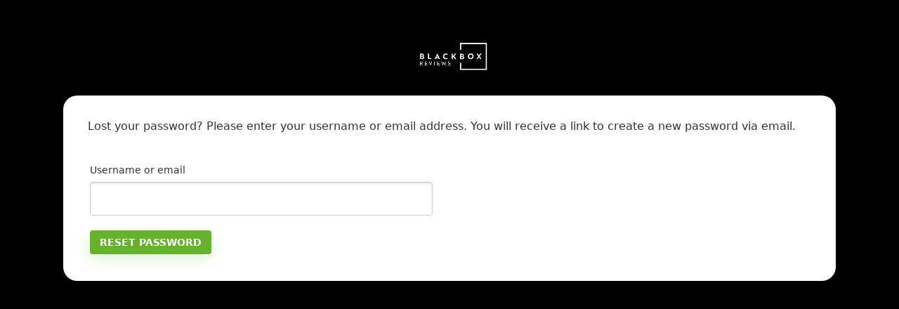

--- FILE ---
content_type: text/html; charset=UTF-8
request_url: https://www.blackboxreviews.co.nz/my-account/lost-password/
body_size: 16608
content:
<!DOCTYPE html>
<html lang="en-US" prefix="og: https://ogp.me/ns#">
<head>
<meta charset="UTF-8" />
<meta name="viewport" content="width=device-width" />
<!-- Google Tag Manager -->
<script type="87e3ec32c49c3c65bb964994-text/javascript">(function(w,d,s,l,i){w[l]=w[l]||[];w[l].push({'gtm.start':
new Date().getTime(),event:'gtm.js'});var f=d.getElementsByTagName(s)[0],
j=d.createElement(s),dl=l!='dataLayer'?'&l='+l:'';j.async=true;j.src=
'https://www.googletagmanager.com/gtm.js?id='+i+dl;f.parentNode.insertBefore(j,f);
})(window,document,'script','dataLayer','GTM-5MSPV7Q');</script>
<!-- End Google Tag Manager -->
    
<!-- Search Engine Optimization by Rank Math - https://s.rankmath.com/home -->
<title>My account - Black Box Product Reviews</title>
<meta name="robots" content="noindex, follow"/>
<meta property="og:locale" content="en_US" />
<meta property="og:type" content="article" />
<meta property="og:title" content="My account - Black Box Product Reviews" />
<meta property="og:url" content="https://www.blackboxreviews.co.nz/my-account/" />
<meta property="og:site_name" content="Black Box Product Reviews" />
<meta property="og:image" content="https://www.blackboxreviews.co.nz/wp-content/uploads/2021/02/Womans-World-Black-Box-2020-In-Home-Marketing-Campaign.jpg" />
<meta property="og:image:secure_url" content="https://www.blackboxreviews.co.nz/wp-content/uploads/2021/02/Womans-World-Black-Box-2020-In-Home-Marketing-Campaign.jpg" />
<meta property="og:image:width" content="840" />
<meta property="og:image:height" content="400" />
<meta property="og:image:alt" content="Womans World Black Box 2020 In-Home Marketing Campaign" />
<meta property="og:image:type" content="image/jpeg" />
<meta property="article:published_time" content="2019-11-04T22:54:03+13:00" />
<meta name="twitter:card" content="summary_large_image" />
<meta name="twitter:title" content="My account - Black Box Product Reviews" />
<meta name="twitter:image" content="https://www.blackboxreviews.co.nz/wp-content/uploads/2021/02/Womans-World-Black-Box-2020-In-Home-Marketing-Campaign.jpg" />
<!-- /Rank Math WordPress SEO plugin -->

<link href='https://fonts.gstatic.com' crossorigin rel='preconnect' />
<style type="text/css">
img.wp-smiley,
img.emoji {
	display: inline !important;
	border: none !important;
	box-shadow: none !important;
	height: 1em !important;
	width: 1em !important;
	margin: 0 0.07em !important;
	vertical-align: -0.1em !important;
	background: none !important;
	padding: 0 !important;
}
</style>
	<link rel='stylesheet' id='wc-css-css'  href='https://www.blackboxreviews.co.nz/wp-content/plugins/woocommerce-export-products-and-reviews/style.css?ver=5.9.3' type='text/css' media='all' />
<link rel='stylesheet' id='wp-block-library-css'  href='https://www.blackboxreviews.co.nz/wp-includes/css/dist/block-library/style.min.css?ver=5.9.3' type='text/css' media='all' />
<link rel='stylesheet' id='bp-login-form-block-css'  href='https://www.blackboxreviews.co.nz/wp-content/plugins/buddypress/bp-core/css/blocks/login-form.min.css?ver=10.0.0' type='text/css' media='all' />
<link rel='stylesheet' id='bp-member-block-css'  href='https://www.blackboxreviews.co.nz/wp-content/plugins/buddypress/bp-members/css/blocks/member.min.css?ver=10.0.0' type='text/css' media='all' />
<link rel='stylesheet' id='bp-members-block-css'  href='https://www.blackboxreviews.co.nz/wp-content/plugins/buddypress/bp-members/css/blocks/members.min.css?ver=10.0.0' type='text/css' media='all' />
<link rel='stylesheet' id='bp-dynamic-members-block-css'  href='https://www.blackboxreviews.co.nz/wp-content/plugins/buddypress/bp-members/css/blocks/dynamic-members.min.css?ver=10.0.0' type='text/css' media='all' />
<link rel='stylesheet' id='bp-latest-activities-block-css'  href='https://www.blackboxreviews.co.nz/wp-content/plugins/buddypress/bp-activity/css/blocks/latest-activities.min.css?ver=10.0.0' type='text/css' media='all' />
<link rel='stylesheet' id='bp-group-block-css'  href='https://www.blackboxreviews.co.nz/wp-content/plugins/buddypress/bp-groups/css/blocks/group.min.css?ver=10.0.0' type='text/css' media='all' />
<link rel='stylesheet' id='bp-groups-block-css'  href='https://www.blackboxreviews.co.nz/wp-content/plugins/buddypress/bp-groups/css/blocks/groups.min.css?ver=10.0.0' type='text/css' media='all' />
<link rel='stylesheet' id='bp-dynamic-groups-block-css'  href='https://www.blackboxreviews.co.nz/wp-content/plugins/buddypress/bp-groups/css/blocks/dynamic-groups.min.css?ver=10.0.0' type='text/css' media='all' />
<link rel='stylesheet' id='wc-block-vendors-style-css'  href='https://www.blackboxreviews.co.nz/wp-content/plugins/woocommerce/packages/woocommerce-blocks/build/vendors-style.css?ver=3.1.0' type='text/css' media='all' />
<link rel='stylesheet' id='wc-block-style-css'  href='https://www.blackboxreviews.co.nz/wp-content/plugins/woocommerce/packages/woocommerce-blocks/build/style.css?ver=3.1.0' type='text/css' media='all' />
<style id='global-styles-inline-css' type='text/css'>
body{--wp--preset--color--black: #000000;--wp--preset--color--cyan-bluish-gray: #abb8c3;--wp--preset--color--white: #ffffff;--wp--preset--color--pale-pink: #f78da7;--wp--preset--color--vivid-red: #cf2e2e;--wp--preset--color--luminous-vivid-orange: #ff6900;--wp--preset--color--luminous-vivid-amber: #fcb900;--wp--preset--color--light-green-cyan: #7bdcb5;--wp--preset--color--vivid-green-cyan: #00d084;--wp--preset--color--pale-cyan-blue: #8ed1fc;--wp--preset--color--vivid-cyan-blue: #0693e3;--wp--preset--color--vivid-purple: #9b51e0;--wp--preset--gradient--vivid-cyan-blue-to-vivid-purple: linear-gradient(135deg,rgba(6,147,227,1) 0%,rgb(155,81,224) 100%);--wp--preset--gradient--light-green-cyan-to-vivid-green-cyan: linear-gradient(135deg,rgb(122,220,180) 0%,rgb(0,208,130) 100%);--wp--preset--gradient--luminous-vivid-amber-to-luminous-vivid-orange: linear-gradient(135deg,rgba(252,185,0,1) 0%,rgba(255,105,0,1) 100%);--wp--preset--gradient--luminous-vivid-orange-to-vivid-red: linear-gradient(135deg,rgba(255,105,0,1) 0%,rgb(207,46,46) 100%);--wp--preset--gradient--very-light-gray-to-cyan-bluish-gray: linear-gradient(135deg,rgb(238,238,238) 0%,rgb(169,184,195) 100%);--wp--preset--gradient--cool-to-warm-spectrum: linear-gradient(135deg,rgb(74,234,220) 0%,rgb(151,120,209) 20%,rgb(207,42,186) 40%,rgb(238,44,130) 60%,rgb(251,105,98) 80%,rgb(254,248,76) 100%);--wp--preset--gradient--blush-light-purple: linear-gradient(135deg,rgb(255,206,236) 0%,rgb(152,150,240) 100%);--wp--preset--gradient--blush-bordeaux: linear-gradient(135deg,rgb(254,205,165) 0%,rgb(254,45,45) 50%,rgb(107,0,62) 100%);--wp--preset--gradient--luminous-dusk: linear-gradient(135deg,rgb(255,203,112) 0%,rgb(199,81,192) 50%,rgb(65,88,208) 100%);--wp--preset--gradient--pale-ocean: linear-gradient(135deg,rgb(255,245,203) 0%,rgb(182,227,212) 50%,rgb(51,167,181) 100%);--wp--preset--gradient--electric-grass: linear-gradient(135deg,rgb(202,248,128) 0%,rgb(113,206,126) 100%);--wp--preset--gradient--midnight: linear-gradient(135deg,rgb(2,3,129) 0%,rgb(40,116,252) 100%);--wp--preset--duotone--dark-grayscale: url('#wp-duotone-dark-grayscale');--wp--preset--duotone--grayscale: url('#wp-duotone-grayscale');--wp--preset--duotone--purple-yellow: url('#wp-duotone-purple-yellow');--wp--preset--duotone--blue-red: url('#wp-duotone-blue-red');--wp--preset--duotone--midnight: url('#wp-duotone-midnight');--wp--preset--duotone--magenta-yellow: url('#wp-duotone-magenta-yellow');--wp--preset--duotone--purple-green: url('#wp-duotone-purple-green');--wp--preset--duotone--blue-orange: url('#wp-duotone-blue-orange');--wp--preset--font-size--small: 13px;--wp--preset--font-size--medium: 20px;--wp--preset--font-size--large: 36px;--wp--preset--font-size--x-large: 42px;}.has-black-color{color: var(--wp--preset--color--black) !important;}.has-cyan-bluish-gray-color{color: var(--wp--preset--color--cyan-bluish-gray) !important;}.has-white-color{color: var(--wp--preset--color--white) !important;}.has-pale-pink-color{color: var(--wp--preset--color--pale-pink) !important;}.has-vivid-red-color{color: var(--wp--preset--color--vivid-red) !important;}.has-luminous-vivid-orange-color{color: var(--wp--preset--color--luminous-vivid-orange) !important;}.has-luminous-vivid-amber-color{color: var(--wp--preset--color--luminous-vivid-amber) !important;}.has-light-green-cyan-color{color: var(--wp--preset--color--light-green-cyan) !important;}.has-vivid-green-cyan-color{color: var(--wp--preset--color--vivid-green-cyan) !important;}.has-pale-cyan-blue-color{color: var(--wp--preset--color--pale-cyan-blue) !important;}.has-vivid-cyan-blue-color{color: var(--wp--preset--color--vivid-cyan-blue) !important;}.has-vivid-purple-color{color: var(--wp--preset--color--vivid-purple) !important;}.has-black-background-color{background-color: var(--wp--preset--color--black) !important;}.has-cyan-bluish-gray-background-color{background-color: var(--wp--preset--color--cyan-bluish-gray) !important;}.has-white-background-color{background-color: var(--wp--preset--color--white) !important;}.has-pale-pink-background-color{background-color: var(--wp--preset--color--pale-pink) !important;}.has-vivid-red-background-color{background-color: var(--wp--preset--color--vivid-red) !important;}.has-luminous-vivid-orange-background-color{background-color: var(--wp--preset--color--luminous-vivid-orange) !important;}.has-luminous-vivid-amber-background-color{background-color: var(--wp--preset--color--luminous-vivid-amber) !important;}.has-light-green-cyan-background-color{background-color: var(--wp--preset--color--light-green-cyan) !important;}.has-vivid-green-cyan-background-color{background-color: var(--wp--preset--color--vivid-green-cyan) !important;}.has-pale-cyan-blue-background-color{background-color: var(--wp--preset--color--pale-cyan-blue) !important;}.has-vivid-cyan-blue-background-color{background-color: var(--wp--preset--color--vivid-cyan-blue) !important;}.has-vivid-purple-background-color{background-color: var(--wp--preset--color--vivid-purple) !important;}.has-black-border-color{border-color: var(--wp--preset--color--black) !important;}.has-cyan-bluish-gray-border-color{border-color: var(--wp--preset--color--cyan-bluish-gray) !important;}.has-white-border-color{border-color: var(--wp--preset--color--white) !important;}.has-pale-pink-border-color{border-color: var(--wp--preset--color--pale-pink) !important;}.has-vivid-red-border-color{border-color: var(--wp--preset--color--vivid-red) !important;}.has-luminous-vivid-orange-border-color{border-color: var(--wp--preset--color--luminous-vivid-orange) !important;}.has-luminous-vivid-amber-border-color{border-color: var(--wp--preset--color--luminous-vivid-amber) !important;}.has-light-green-cyan-border-color{border-color: var(--wp--preset--color--light-green-cyan) !important;}.has-vivid-green-cyan-border-color{border-color: var(--wp--preset--color--vivid-green-cyan) !important;}.has-pale-cyan-blue-border-color{border-color: var(--wp--preset--color--pale-cyan-blue) !important;}.has-vivid-cyan-blue-border-color{border-color: var(--wp--preset--color--vivid-cyan-blue) !important;}.has-vivid-purple-border-color{border-color: var(--wp--preset--color--vivid-purple) !important;}.has-vivid-cyan-blue-to-vivid-purple-gradient-background{background: var(--wp--preset--gradient--vivid-cyan-blue-to-vivid-purple) !important;}.has-light-green-cyan-to-vivid-green-cyan-gradient-background{background: var(--wp--preset--gradient--light-green-cyan-to-vivid-green-cyan) !important;}.has-luminous-vivid-amber-to-luminous-vivid-orange-gradient-background{background: var(--wp--preset--gradient--luminous-vivid-amber-to-luminous-vivid-orange) !important;}.has-luminous-vivid-orange-to-vivid-red-gradient-background{background: var(--wp--preset--gradient--luminous-vivid-orange-to-vivid-red) !important;}.has-very-light-gray-to-cyan-bluish-gray-gradient-background{background: var(--wp--preset--gradient--very-light-gray-to-cyan-bluish-gray) !important;}.has-cool-to-warm-spectrum-gradient-background{background: var(--wp--preset--gradient--cool-to-warm-spectrum) !important;}.has-blush-light-purple-gradient-background{background: var(--wp--preset--gradient--blush-light-purple) !important;}.has-blush-bordeaux-gradient-background{background: var(--wp--preset--gradient--blush-bordeaux) !important;}.has-luminous-dusk-gradient-background{background: var(--wp--preset--gradient--luminous-dusk) !important;}.has-pale-ocean-gradient-background{background: var(--wp--preset--gradient--pale-ocean) !important;}.has-electric-grass-gradient-background{background: var(--wp--preset--gradient--electric-grass) !important;}.has-midnight-gradient-background{background: var(--wp--preset--gradient--midnight) !important;}.has-small-font-size{font-size: var(--wp--preset--font-size--small) !important;}.has-medium-font-size{font-size: var(--wp--preset--font-size--medium) !important;}.has-large-font-size{font-size: var(--wp--preset--font-size--large) !important;}.has-x-large-font-size{font-size: var(--wp--preset--font-size--x-large) !important;}
</style>
<link rel='stylesheet' id='age-gate-css'  href='https://www.blackboxreviews.co.nz/wp-content/plugins/age-gate/public/css/age-gate-public.css?ver=2.20.0' type='text/css' media='all' />
<style id='age-gate-user-options-inline-css' type='text/css'>
:root{--age-gate-blur: 5px;}.age-gate-error { display: none; }
</style>
<link rel='stylesheet' id='bp-parent-css-css'  href='https://www.blackboxreviews.co.nz/wp-content/themes/rehub-theme/buddypress/css/buddypress.css?ver=10.0.0' type='text/css' media='screen' />
<link rel='stylesheet' id='bulk-product-reviews-css'  href='https://www.blackboxreviews.co.nz/wp-content/plugins/bulk-product-reviews/public/css/bulk-product-reviews-public.css?ver=1.0.0' type='text/css' media='all' />
<link rel='stylesheet' id='cn-custom.css-css'  href='https://www.blackboxreviews.co.nz/wp-content/plugins/bulk-product-reviews/public/../cn_package/css/cn-custom.css?ver=1.0.0' type='text/css' media='all' />
<link rel='stylesheet' id='cn-grid.css-css'  href='https://www.blackboxreviews.co.nz/wp-content/plugins/bulk-product-reviews/public/../cn_package/css/cn-grid.css?ver=1.0.0' type='text/css' media='all' />
<link rel='stylesheet' id='sweet-alert.css-css'  href='https://www.blackboxreviews.co.nz/wp-content/plugins/bulk-product-reviews/public/../cn_package/node_modules/sweetalert/sweetalert/lib/sweet-alert.css?ver=1.0.0' type='text/css' media='all' />
<link rel='stylesheet' id='cn-product-review-css'  href='https://www.blackboxreviews.co.nz/wp-content/plugins/cn-product-review-2/public/css/cn-product-review-public.css?ver=1.0.0' type='text/css' media='all' />
<link rel='stylesheet' id='select2-css'  href='https://www.blackboxreviews.co.nz/wp-content/plugins/woocommerce/assets/css/select2.css?ver=4.4.4' type='text/css' media='all' />
<style id='woocommerce-inline-inline-css' type='text/css'>
.woocommerce form .form-row .required { visibility: visible; }
</style>
<link rel='stylesheet' id='parent-style-css'  href='https://www.blackboxreviews.co.nz/wp-content/themes/rehub-theme/style.css?ver=5.9.3' type='text/css' media='all' />
<link rel='stylesheet' id='dco-comment-attachment-css'  href='https://www.blackboxreviews.co.nz/wp-content/plugins/dco-comment-attachment/assets/dco-comment-attachment.css?ver=2.1.1' type='text/css' media='all' />
<link rel='stylesheet' id='eggrehub-css'  href='https://www.blackboxreviews.co.nz/wp-content/themes/rehub-theme/css/eggrehub.css?ver=15.8' type='text/css' media='all' />
<link rel='stylesheet' id='rhstyle-css'  href='https://www.blackboxreviews.co.nz/wp-content/themes/rehub-blankchild/style.css?ver=15.8' type='text/css' media='all' />
<link rel='stylesheet' id='rehubicons-css'  href='https://www.blackboxreviews.co.nz/wp-content/themes/rehub-theme/iconstyle.css?ver=15.8' type='text/css' media='all' />
<link rel='stylesheet' id='rhajaxsearch-css'  href='https://www.blackboxreviews.co.nz/wp-content/themes/rehub-theme/css/ajaxsearch.css?ver=15.8' type='text/css' media='all' />
<link rel='stylesheet' id='rehub-woocommerce-css'  href='https://www.blackboxreviews.co.nz/wp-content/themes/rehub-theme/css/woocommerce.css?ver=15.8' type='text/css' media='all' />
<script type="87e3ec32c49c3c65bb964994-text/javascript" src='https://www.blackboxreviews.co.nz/wp-includes/js/jquery/jquery.min.js?ver=3.6.0' id='jquery-core-js'></script>
<script type="87e3ec32c49c3c65bb964994-text/javascript" src='https://www.blackboxreviews.co.nz/wp-includes/js/jquery/jquery-migrate.min.js?ver=3.3.2' id='jquery-migrate-js'></script>
<script type="87e3ec32c49c3c65bb964994-text/javascript" id='jquery-js-after'>
        jQuery( function ( $ ) {
            if ( ! ( window.Waypoint ) ) {
                // if Waypoint is not available, then we MUST remove our class from all elements because otherwise BGs will never show
                $('.lazyelementorbackgroundimages').removeClass('lazyelementorbackgroundimages');
                if ( window.console && console.warn ) {
                    console.warn( 'Waypoint library is not loaded so backgrounds lazy loading is turned OFF' );
                }
                return;
            } 
            var lazyelementorbackgroundimages_checkup = function () {
                $('.lazyelementorbackgroundimages').each( function () {
                    var $element = $( this );
                    new Waypoint({
                        element: $element.get( 0 ),
                        handler: function( direction ) {
                            //console.log( [ 'waypoint hit', $element.get( 0 ), $(window).scrollTop(), $element.offset() ] );
                            $element.removeClass('lazyelementorbackgroundimages');
                        },
                        offset: $(window).height()*1.5 // when item is within 1.5x the viewport size, start loading it
                    });
                } );
            };
            lazyelementorbackgroundimages_checkup();
            
            // also run an extra check after a swiper is in the viewport
            $('.swiper-container').each( function () {
                var $element = $( this );
                new Waypoint({
                    element: $element.get( 0 ),
                    handler: function () {
                        $element.find('.lazyelementorbackgroundimages').removeClass('lazyelementorbackgroundimages');
                    },
                    offset: $(window).height()*1.5 // when item is within 1.5x the viewport size, start loading it
                });
            } );
        });
    
</script>
<script type="87e3ec32c49c3c65bb964994-text/javascript" src='https://www.blackboxreviews.co.nz/wp-content/plugins/woocommerce-export-products-and-reviews/js/script.js?ver=5.9.3' id='my_script-js'></script>
<script type="87e3ec32c49c3c65bb964994-text/javascript" id='cegg-price-alert-js-extra'>
/* <![CDATA[ */
var ceggPriceAlert = {"ajaxurl":"https:\/\/www.blackboxreviews.co.nz\/wp-admin\/admin-ajax.php","nonce":"3083ee2ec3"};
/* ]]> */
</script>
<script type="87e3ec32c49c3c65bb964994-text/javascript" src='https://www.blackboxreviews.co.nz/wp-content/plugins/content-egg/res/js/price_alert.js?ver=5.9.3' id='cegg-price-alert-js'></script>
<script type="87e3ec32c49c3c65bb964994-text/javascript" id='bp-confirm-js-extra'>
/* <![CDATA[ */
var BP_Confirm = {"are_you_sure":"Are you sure?"};
/* ]]> */
</script>
<script type="87e3ec32c49c3c65bb964994-text/javascript" src='https://www.blackboxreviews.co.nz/wp-content/plugins/buddypress/bp-core/js/confirm.min.js?ver=10.0.0' id='bp-confirm-js'></script>
<script type="87e3ec32c49c3c65bb964994-text/javascript" src='https://www.blackboxreviews.co.nz/wp-content/plugins/buddypress/bp-core/js/widget-members.min.js?ver=10.0.0' id='bp-widget-members-js'></script>
<script type="87e3ec32c49c3c65bb964994-text/javascript" src='https://www.blackboxreviews.co.nz/wp-content/plugins/buddypress/bp-core/js/jquery-query.min.js?ver=10.0.0' id='bp-jquery-query-js'></script>
<script type="87e3ec32c49c3c65bb964994-text/javascript" src='https://www.blackboxreviews.co.nz/wp-content/plugins/buddypress/bp-core/js/vendor/jquery-cookie.min.js?ver=10.0.0' id='bp-jquery-cookie-js'></script>
<script type="87e3ec32c49c3c65bb964994-text/javascript" src='https://www.blackboxreviews.co.nz/wp-content/plugins/buddypress/bp-core/js/vendor/jquery-scroll-to.min.js?ver=10.0.0' id='bp-jquery-scroll-to-js'></script>
<script type="87e3ec32c49c3c65bb964994-text/javascript" id='bp-legacy-js-js-extra'>
/* <![CDATA[ */
var BP_DTheme = {"accepted":"Accepted","close":"Close","comments":"comments","leave_group_confirm":"Are you sure you want to leave this group?","mark_as_fav":"Favorite","my_favs":"My Favorites","rejected":"Rejected","remove_fav":"Remove Favorite","show_all":"Show all","show_all_comments":"Show all comments for this thread","show_x_comments":"Show all comments (%d)","unsaved_changes":"Your profile has unsaved changes. If you leave the page, the changes will be lost.","view":"View","store_filter_settings":""};
/* ]]> */
</script>
<script type="87e3ec32c49c3c65bb964994-text/javascript" src='https://www.blackboxreviews.co.nz/wp-content/plugins/buddypress/bp-templates/bp-legacy/js/buddypress.min.js?ver=10.0.0' id='bp-legacy-js-js'></script>
<script type="87e3ec32c49c3c65bb964994-text/javascript" id='bulk-product-reviews-js-extra'>
/* <![CDATA[ */
var cn_plugin_vars = {"ajaxurl":"https:\/\/www.blackboxreviews.co.nz\/wp-admin\/admin-ajax.php","plugin_url":"https:\/\/www.blackboxreviews.co.nz\/wp-content\/plugins\/bulk-product-reviews\/","site_url":"https:\/\/www.blackboxreviews.co.nz"};
/* ]]> */
</script>
<script type="87e3ec32c49c3c65bb964994-text/javascript" src='https://www.blackboxreviews.co.nz/wp-content/plugins/bulk-product-reviews/public/js/bulk-product-reviews-public.js?ver=1.0.0' id='bulk-product-reviews-js'></script>
<script type="87e3ec32c49c3c65bb964994-text/javascript" src='https://www.blackboxreviews.co.nz/wp-content/plugins/bulk-product-reviews/public/../cn_package/js/cn-custom.js?ver=1.0.0' id='cn-custom.js-js'></script>
<script type="87e3ec32c49c3c65bb964994-text/javascript" id='cn-product-review-js-extra'>
/* <![CDATA[ */
var cn_plugin_vars = {"ajaxurl":"https:\/\/www.blackboxreviews.co.nz\/wp-admin\/admin-ajax.php","plugin_url":"https:\/\/www.blackboxreviews.co.nz\/wp-content\/plugins\/cn-product-review-2\/","site_url":"https:\/\/www.blackboxreviews.co.nz"};
/* ]]> */
</script>
<script type="87e3ec32c49c3c65bb964994-text/javascript" src='https://www.blackboxreviews.co.nz/wp-content/plugins/cn-product-review-2/public/js/cn-product-review-public.js?ver=1.0.0' id='cn-product-review-js'></script>
<script type="87e3ec32c49c3c65bb964994-text/javascript" id='zxcvbn-async-js-extra'>
/* <![CDATA[ */
var _zxcvbnSettings = {"src":"https:\/\/www.blackboxreviews.co.nz\/wp-includes\/js\/zxcvbn.min.js"};
/* ]]> */
</script>
<script type="87e3ec32c49c3c65bb964994-text/javascript" src='https://www.blackboxreviews.co.nz/wp-includes/js/zxcvbn-async.min.js?ver=1.0' id='zxcvbn-async-js'></script>
<script type="87e3ec32c49c3c65bb964994-text/javascript" id='ga_events_main_script-js-extra'>
/* <![CDATA[ */
var ga_options = {"link_clicks_delay":"120","gtm":"0","anonymizeip":"0","advanced":"1","snippet_type":"gtm","tracking_id":"UA-238219-102","gtm_id":"GTM-5MSPV7Q","domain":"blackboxreviews.co.nz","scroll_elements":[],"click_elements":[{"name":"form#commentform input#submit","type":"advanced","category":"Comments","action":"Click","label":"Submit","value":"1","bounce":"false"},{"name":"#outgoing-ad","type":"advanced","category":"Outgoing","action":"Click","label":"Banner Ad Click","value":"1","bounce":"false"},{"name":".notificationx-link","type":"advanced","category":"Internal","action":"Click","label":"Home Review Notification Popup","value":"1","bounce":"false"},{"name":".elementor-element-7f9c5e4 .elementor-button","type":"advanced","category":"Internal","action":"Click","label":"Home Competitions Tile","value":"1","bounce":"false"},{"name":".elementor-element-e409e18 .btn_more","type":"advanced","category":"Internal","action":"Click","label":"Home Top Products Tile","value":"1","bounce":"false"},{"name":".elementor-element-d23be55 .btn_more","type":"advanced","category":"Internal","action":"Click","label":"Home Newest Products Tile","value":"1","bounce":"false"},{"name":".elementor-element-00f6b2b .elementor-button","type":"advanced","category":"Internal","action":"Click","label":"Home Member Offers Tile","value":"1","bounce":"false"},{"name":".elementor-element-57b9a1a .elementor-button","type":"advanced","category":"Internal","action":"Click","label":"Home Tips & Trends Tile","value":"1","bounce":"false"},{"name":".elementor-element-c58de16 .btn_more","type":"advanced","category":"Internal","action":"Click","label":"Home Recipes Tile","value":"1","bounce":"false"},{"name":"re_track_btn","type":"class","category":"Outgoing","action":"Click","label":"Purchase Link","value":"1","bounce":"false"}],"download_tracking_type":["pdf","mp3","pptx","docx"],"force_snippet":"none"};
var gaePlaceholders = {"is_front_page":"","page_title":"My account"};
/* ]]> */
</script>
<script type="87e3ec32c49c3c65bb964994-text/javascript" src='https://www.blackboxreviews.co.nz/wp-content/plugins/wp-google-analytics-events/js/main.js?ver=1.0' id='ga_events_main_script-js'></script>
<link rel="alternate" type="application/json+oembed" href="https://www.blackboxreviews.co.nz/wp-json/oembed/1.0/embed?url=https%3A%2F%2Fwww.blackboxreviews.co.nz%2Fmy-account%2F" />
<link rel="alternate" type="text/xml+oembed" href="https://www.blackboxreviews.co.nz/wp-json/oembed/1.0/embed?url=https%3A%2F%2Fwww.blackboxreviews.co.nz%2Fmy-account%2F&#038;format=xml" />
<script type="87e3ec32c49c3c65bb964994-text/javascript">
			(function(w,d,t,u,n,a,m){w['MauticTrackingObject']=n;
			w[n]=w[n]||function(){(w[n].q=w[n].q||[]).push(arguments)},a=d.createElement(t),
			m=d.getElementsByTagName(t)[0];a.async=1;a.src=u;m.parentNode.insertBefore(a,m)
			})(window,document,'script','https://l.blackboxreviews.co.nz/mtc.js','mt');
			mt('send', 'pageview');
			</script>
	<script type="87e3ec32c49c3c65bb964994-text/javascript">var ajaxurl = 'https://www.blackboxreviews.co.nz/wp-admin/admin-ajax.php';</script>

<style>
                .lazyelementorbackgroundimages:not(.elementor-motion-effects-element-type-background) {
                    background-image: none !important; /* lazyload fix for elementor */
                }
            </style>	<script type="87e3ec32c49c3c65bb964994-text/javascript">
		function wpmautic_send(){
			if ('undefined' === typeof mt) {
				if (console !== undefined) {
					console.warn('WPMautic: mt not defined. Did you load mtc.js ?');
				}
				return false;
			}
			// Add the mt('send', 'pageview') script with optional tracking attributes.
			mt('send', 'pageview');
		}

			(function(w,d,t,u,n,a,m){w['MauticTrackingObject']=n;
			w[n]=w[n]||function(){(w[n].q=w[n].q||[]).push(arguments)},a=d.createElement(t),
			m=d.getElementsByTagName(t)[0];a.async=1;a.src=u;m.parentNode.insertBefore(a,m)
		})(window,document,'script','https://l.blackboxreviews.co.nz/mtc.js','mt');

		wpmautic_send();
			</script>
	<link rel="preload" href="https://www.blackboxreviews.co.nz/wp-content/themes/rehub-theme/fonts/rhicons.woff2?3oibrk" as="font" type="font/woff2" crossorigin="crossorigin"><style type="text/css"> .logo_section_wrap{box-shadow:0 15px 30px 0 rgba(119,123,146,0.1)}header .main-nav,.main-nav.dark_style,.header_one_row .main-nav{background:none repeat scroll 0 0 #000000!important;box-shadow:none;}.main-nav{border-bottom:none;border-top:none;}.dl-menuwrapper .dl-menu{margin:0 !important}#main_header,.is-sticky .logo_section_wrap,.sticky-active.logo_section_wrap{background-color:#000000 !important}.main-nav.white_style{border-top:none}nav.top_menu > ul:not(.off-canvas) > li > a:after{top:auto;bottom:0}.header-top{border:none;} .widget .title:after{border-bottom:2px solid #fa9e19;}.rehub-main-color-border,nav.top_menu > ul > li.vertical-menu.border-main-color .sub-menu,.rh-main-bg-hover:hover,.wp-block-quote,ul.def_btn_link_tabs li.active a,.wp-block-pullquote{border-color:#fa9e19;}.wpsm_promobox.rehub_promobox{border-left-color:#fa9e19!important;}.color_link{color:#fa9e19 !important;}.search-header-contents{border-top-color:#fa9e19;}.featured_slider:hover .score,.top_chart_controls .controls:hover,article.post .wpsm_toplist_heading:before{border-color:#fa9e19;}.btn_more:hover,.tw-pagination .current{border:1px solid #fa9e19;color:#fff}.rehub_woo_review .rehub_woo_tabs_menu li.current{border-top:3px solid #fa9e19;}.gallery-pics .gp-overlay{box-shadow:0 0 0 4px #fa9e19 inset;}.post .rehub_woo_tabs_menu li.current,.woocommerce div.product .woocommerce-tabs ul.tabs li.active{border-top:2px solid #fa9e19;}.rething_item a.cat{border-bottom-color:#fa9e19}nav.top_menu ul li ul.sub-menu{border-bottom:2px solid #fa9e19;}.widget.deal_daywoo,.elementor-widget-wpsm_woofeatured .deal_daywoo{border:3px solid #fa9e19;padding:20px;background:#fff;}.deal_daywoo .wpsm-bar-bar{background-color:#fa9e19 !important} #buddypress div.item-list-tabs ul li.selected a span,#buddypress div.item-list-tabs ul li.current a span,#buddypress div.item-list-tabs ul li a span,.user-profile-div .user-menu-tab > li.active > a,.user-profile-div .user-menu-tab > li.active > a:focus,.user-profile-div .user-menu-tab > li.active > a:hover,.news_in_thumb:hover a.rh-label-string,.news_out_thumb:hover a.rh-label-string,.col-feat-grid:hover a.rh-label-string,.carousel-style-deal .re_carousel .controls,.re_carousel .controls:hover,.openedprevnext .postNavigation .postnavprev,.postNavigation .postnavprev:hover,.top_chart_pagination a.selected,.flex-control-paging li a.flex-active,.flex-control-paging li a:hover,.btn_more:hover,body .tabs-menu li:hover,body .tabs-menu li.current,.featured_slider:hover .score,#bbp_user_edit_submit,.bbp-topic-pagination a,.bbp-topic-pagination a,.custom-checkbox label.checked:after,.slider_post .caption,ul.postpagination li.active a,ul.postpagination li:hover a,ul.postpagination li a:focus,.top_theme h5 strong,.re_carousel .text:after,#topcontrol:hover,.main_slider .flex-overlay:hover a.read-more,.rehub_chimp #mc_embed_signup input#mc-embedded-subscribe,#rank_1.rank_count,#toplistmenu > ul li:before,.rehub_chimp:before,.wpsm-members > strong:first-child,.r_catbox_btn,.wpcf7 .wpcf7-submit,.wpsm_pretty_hover li:hover,.wpsm_pretty_hover li.current,.rehub-main-color-bg,.togglegreedybtn:after,.rh-bg-hover-color:hover a.rh-label-string,.rh-main-bg-hover:hover,.rh_wrapper_video_playlist .rh_video_currently_playing,.rh_wrapper_video_playlist .rh_video_currently_playing.rh_click_video:hover,.rtmedia-list-item .rtmedia-album-media-count,.tw-pagination .current,.dokan-dashboard .dokan-dash-sidebar ul.dokan-dashboard-menu li.active,.dokan-dashboard .dokan-dash-sidebar ul.dokan-dashboard-menu li:hover,.dokan-dashboard .dokan-dash-sidebar ul.dokan-dashboard-menu li.dokan-common-links a:hover,#ywqa-submit-question,.woocommerce .widget_price_filter .ui-slider .ui-slider-range,.rh-hov-bor-line > a:after,nav.top_menu > ul:not(.off-canvas) > li > a:after,.rh-border-line:after,.wpsm-table.wpsm-table-main-color table tr th,.rehub_chimp_flat #mc_embed_signup input#mc-embedded-subscribe,.rh-hov-bg-main-slide:before,.rh-hov-bg-main-slidecol .col_item:before{background:#fa9e19;}@media (max-width:767px){.postNavigation .postnavprev{background:#fa9e19;}}.rh-main-bg-hover:hover,.rh-main-bg-hover:hover .whitehovered,.user-profile-div .user-menu-tab > li.active > a{color:#fff !important} a,.carousel-style-deal .deal-item .priced_block .price_count ins,nav.top_menu ul li.menu-item-has-children ul li.menu-item-has-children > a:before,.top_chart_controls .controls:hover,.flexslider .fa-pulse,.footer-bottom .widget .f_menu li a:hover,.comment_form h3 a,.bbp-body li.bbp-forum-info > a:hover,.bbp-body li.bbp-topic-title > a:hover,#subscription-toggle a:before,#favorite-toggle a:before,.aff_offer_links .aff_name a,.rh-deal-price,.commentlist .comment-content small a,.related_articles .title_cat_related a,article em.emph,.campare_table table.one td strong.red,.sidebar .tabs-item .detail p a,.footer-bottom .widget .title span,footer p a,.welcome-frase strong,article.post .wpsm_toplist_heading:before,.post a.color_link,.categoriesbox:hover h3 a:after,.bbp-body li.bbp-forum-info > a,.bbp-body li.bbp-topic-title > a,.widget .title i,.woocommerce-MyAccount-navigation ul li.is-active a,.category-vendormenu li.current a,.deal_daywoo .title,.rehub-main-color,.wpsm_pretty_colored ul li.current a,.wpsm_pretty_colored ul li.current,.rh-heading-hover-color:hover h2 a,.rh-heading-hover-color:hover h3 a,.rh-heading-hover-color:hover h4 a,.rh-heading-hover-color:hover h5 a,.rh-heading-hover-color:hover h3,.rh-heading-hover-color:hover h2,.rh-heading-hover-color:hover h4,.rh-heading-hover-color:hover h5,.rh-heading-hover-color:hover .rh-heading-hover-item a,.rh-heading-icon:before,.widget_layered_nav ul li.chosen a:before,.wp-block-quote.is-style-large p,ul.page-numbers li span.current,ul.page-numbers li a:hover,ul.page-numbers li.active a,.page-link > span:not(.page-link-title),blockquote:not(.wp-block-quote) p,span.re_filtersort_btn:hover,span.active.re_filtersort_btn,.deal_daywoo .price,div.sortingloading:after{color:#fa9e19;} .page-link > span:not(.page-link-title),.widget.widget_affegg_widget .title,.widget.top_offers .title,.widget.cegg_widget_products .title,header .header_first_style .search form.search-form [type="submit"],header .header_eight_style .search form.search-form [type="submit"],.filter_home_pick span.active,.filter_home_pick span:hover,.filter_product_pick span.active,.filter_product_pick span:hover,.rh_tab_links a.active,.rh_tab_links a:hover,.wcv-navigation ul.menu li.active,.wcv-navigation ul.menu li:hover a,form.search-form [type="submit"],.rehub-sec-color-bg,input#ywqa-submit-question,input#ywqa-send-answer,.woocommerce button.button.alt,.tabsajax span.active.re_filtersort_btn,.wpsm-table.wpsm-table-sec-color table tr th,.rh-slider-arrow,.rh-hov-bg-sec-slide:before,.rh-hov-bg-sec-slidecol .col_item:before{background:#000000 !important;color:#fff !important;outline:0}.widget.widget_affegg_widget .title:after,.widget.top_offers .title:after,.widget.cegg_widget_products .title:after{border-top-color:#000000 !important;}.page-link > span:not(.page-link-title){border:1px solid #000000;}.page-link > span:not(.page-link-title),.header_first_style .search form.search-form [type="submit"] i{color:#fff !important;}.rh_tab_links a.active,.rh_tab_links a:hover,.rehub-sec-color-border,nav.top_menu > ul > li.vertical-menu.border-sec-color > .sub-menu,.rh-slider-thumbs-item--active{border-color:#000000}.rh_wrapper_video_playlist .rh_video_currently_playing,.rh_wrapper_video_playlist .rh_video_currently_playing.rh_click_video:hover{background-color:#000000;box-shadow:1200px 0 0 #000000 inset;}.rehub-sec-color{color:#000000} form.search-form input[type="text"]{border-radius:4px}.news .priced_block .price_count,.blog_string .priced_block .price_count,.main_slider .price_count{margin-right:5px}.right_aff .priced_block .btn_offer_block,.right_aff .priced_block .price_count{border-radius:0 !important}form.search-form.product-search-form input[type="text"]{border-radius:4px 0 0 4px;}form.search-form [type="submit"]{border-radius:0 4px 4px 0;}.rtl form.search-form.product-search-form input[type="text"]{border-radius:0 4px 4px 0;}.rtl form.search-form [type="submit"]{border-radius:4px 0 0 4px;}.price_count,.rehub_offer_coupon,#buddypress .dir-search input[type=text],.gmw-form-wrapper input[type=text],.gmw-form-wrapper select,#buddypress a.button,.btn_more,#main_header .wpsm-button,#rh-header-cover-image .wpsm-button,#wcvendor_image_bg .wpsm-button,input[type="text"],textarea,input[type="tel"],input[type="password"],input[type="email"],input[type="url"],input[type="number"],.def_btn,input[type="submit"],input[type="button"],input[type="reset"],.rh_offer_list .offer_thumb .deal_img_wrap,.grid_onsale,.rehub-main-smooth,.re_filter_instore span.re_filtersort_btn:hover,.re_filter_instore span.active.re_filtersort_btn,#buddypress .standard-form input[type=text],#buddypress .standard-form textarea,.blacklabelprice{border-radius:4px}.news-community,.woocommerce .products.grid_woo .product,.rehub_chimp #mc_embed_signup input.email,#mc_embed_signup input#mc-embedded-subscribe,.rh_offer_list,.woo-tax-logo,#buddypress div.item-list-tabs ul li a,#buddypress form#whats-new-form,#buddypress div#invite-list,#buddypress #send-reply div.message-box,.rehub-sec-smooth,.rate-bar-bar,.rate-bar,#wcfm-main-contentainer #wcfm-content,.wcfm_welcomebox_header{border-radius:5px} .woocommerce .woo-button-area .masked_coupon,.woocommerce a.woo_loop_btn,.woocommerce .button.checkout,.woocommerce input.button.alt,.woocommerce a.add_to_cart_button:not(.flat-woo-btn),.woocommerce-page a.add_to_cart_button:not(.flat-woo-btn),.woocommerce .single_add_to_cart_button,.woocommerce div.product form.cart .button,.woocommerce .checkout-button.button,.priced_block .btn_offer_block,.priced_block .button,.rh-deal-compact-btn,input.mdf_button,#buddypress input[type="submit"],#buddypress input[type="button"],#buddypress input[type="reset"],#buddypress button.submit,.wpsm-button.rehub_main_btn,.wcv-grid a.button,input.gmw-submit,#ws-plugin--s2member-profile-submit,#rtmedia_create_new_album,input[type="submit"].dokan-btn-theme,a.dokan-btn-theme,.dokan-btn-theme,#wcfm_membership_container a.wcfm_submit_button,.woocommerce button.button,.rehub-main-btn-bg{background:none #66b22c !important;color:#ffffff !important;fill:#ffffff !important;border:none !important;text-decoration:none !important;outline:0;box-shadow:-1px 6px 19px rgba(102,178,44,0.2) !important;border-radius:4px !important;}.rehub-main-btn-bg > a{color:#ffffff !important;}.woocommerce a.woo_loop_btn:hover,.woocommerce .button.checkout:hover,.woocommerce input.button.alt:hover,.woocommerce a.add_to_cart_button:not(.flat-woo-btn):hover,.woocommerce-page a.add_to_cart_button:not(.flat-woo-btn):hover,.woocommerce a.single_add_to_cart_button:hover,.woocommerce-page a.single_add_to_cart_button:hover,.woocommerce div.product form.cart .button:hover,.woocommerce-page div.product form.cart .button:hover,.woocommerce .checkout-button.button:hover,.priced_block .btn_offer_block:hover,.wpsm-button.rehub_main_btn:hover,#buddypress input[type="submit"]:hover,#buddypress input[type="button"]:hover,#buddypress input[type="reset"]:hover,#buddypress button.submit:hover,.small_post .btn:hover,.ap-pro-form-field-wrapper input[type="submit"]:hover,.wcv-grid a.button:hover,#ws-plugin--s2member-profile-submit:hover,.rething_button .btn_more:hover,#wcfm_membership_container a.wcfm_submit_button:hover,.woocommerce button.button:hover,.rehub-main-btn-bg:hover,.rehub-main-btn-bg:hover > a{background:none #66b22c !important;color:#ffffff !important;border-color:transparent;box-shadow:-1px 6px 13px rgba(102,178,44,0.4) !important;}.rehub_offer_coupon:hover{border:1px dashed #66b22c;}.rehub_offer_coupon:hover i.far,.rehub_offer_coupon:hover i.fal,.rehub_offer_coupon:hover i.fas{color:#66b22c}.re_thing_btn .rehub_offer_coupon.not_masked_coupon:hover{color:#66b22c !important}.woocommerce a.woo_loop_btn:active,.woocommerce .button.checkout:active,.woocommerce .button.alt:active,.woocommerce a.add_to_cart_button:not(.flat-woo-btn):active,.woocommerce-page a.add_to_cart_button:not(.flat-woo-btn):active,.woocommerce a.single_add_to_cart_button:active,.woocommerce-page a.single_add_to_cart_button:active,.woocommerce div.product form.cart .button:active,.woocommerce-page div.product form.cart .button:active,.woocommerce .checkout-button.button:active,.wpsm-button.rehub_main_btn:active,#buddypress input[type="submit"]:active,#buddypress input[type="button"]:active,#buddypress input[type="reset"]:active,#buddypress button.submit:active,.ap-pro-form-field-wrapper input[type="submit"]:active,.wcv-grid a.button:active,#ws-plugin--s2member-profile-submit:active,input[type="submit"].dokan-btn-theme:active,a.dokan-btn-theme:active,.dokan-btn-theme:active,.woocommerce button.button:active,.rehub-main-btn-bg:active{background:none #66b22c !important;box-shadow:0 1px 0 #999 !important;top:2px;color:#ffffff !important;}.rehub_btn_color{background-color:#66b22c;border:1px solid #66b22c;color:#ffffff;text-shadow:none}.rehub_btn_color:hover{color:#ffffff;background-color:#66b22c;border:1px solid #66b22c;}.rething_button .btn_more{border:1px solid #66b22c;color:#66b22c;}.rething_button .priced_block.block_btnblock .price_count{color:#66b22c;font-weight:normal;}.widget_merchant_list .buttons_col{background-color:#66b22c !important;}.widget_merchant_list .buttons_col a{color:#ffffff !important;}.rehub-svg-btn-fill svg{fill:#66b22c;}.rehub-svg-btn-stroke svg{stroke:#66b22c;}@media (max-width:767px){#float-panel-woo-area{border-top:1px solid #66b22c}}.compare-full-thumbnails a{width:18%;}@media (min-width:1400px){nav.top_menu > ul > li.vertical-menu > ul > li.inner-700 > .sub-menu{min-width:850px;}.postimagetrend.two_column .wrap img{min-height:120px}.postimagetrend.two_column .wrap{height:120px}.rh-boxed-container .rh-outer-wrap{width:1380px}.rh-container,.content{width:1330px;}.calcposright{right:calc((100% - 1330px)/2);}.rtl .calcposright{left:calc((100% - 1330px)/2);right:auto;}.centered-container .vc_col-sm-12 > * > .wpb_wrapper,.vc_section > .vc_row,.wcfm-membership-wrapper,body .elementor-section.elementor-section-boxed > .elementor-container,.wp-block-cover__inner-container{max-width:1330px;}.sidebar,.side-twocol,.vc_row.vc_rehub_container > .vc_col-sm-4{width:300px}.vc_row.vc_rehub_container > .vc_col-sm-8,.main-side:not(.full_width),.main_slider.flexslider{width:1000px;}}@media (min-width:1600px){.rehub_chimp h3{font-size:20px}.rh-boxed-container .rh-outer-wrap{width:1580px}.rh-container,.content{width:1530px;}.calcposright{right:calc((100% - 1530px)/2);}.rtl .calcposright{left:calc((100% - 1530px)/2);right:auto;}.rh-container.wide_width_restricted{width:1330px;}.rh-container.wide_width_restricted .calcposright{right:calc((100% - 1330px)/2);}.rtl .rh-container.wide_width_restricted .calcposright{left:calc((100% - 1330px)/2);right:auto;}.centered-container .vc_col-sm-12 > * > .wpb_wrapper,.vc_section > .vc_row,.wcfm-membership-wrapper,body .elementor-section.elementor-section-boxed > .elementor-container,.wp-block-cover__inner-container{max-width:1530px;}.sidebar,.side-twocol,.vc_row.vc_rehub_container > .vc_col-sm-4{width:300px}.vc_row.vc_rehub_container > .vc_col-sm-8,.main-side:not(.full_width),.main_slider.flexslider{width:1200px;}}body,body.dark_body{background-color:#f2f2f2;background-position:left top;background-repeat:repeat;background-image:none}.widget.tabs > ul{border:none;}.widget.better_menu .bordered_menu_widget,.sidebar .widget.tabs,.widget.outer_widget{border:none;padding:0;background-color:transparent;box-shadow:none;}.postNavigation .postnavprev{background-color:#868686}.showmefulln{position:absolute;bottom:20px;left:20px;margin-top:15px;line-height:12px;font-size:12px;font-weight:normal !important;float:right;}.showmefulln:after{font-family:rhicons;content:"\f107";margin:0 3px;display:inline-block;}.showmefulln.compress:after{content:"\f106";}.newscom_content_ajax .post_carousel_block,.newscom_content_ajax .countdown_dashboard,.newscom_content_ajax .post_slider{display:none !important}.showmefulln.compress{position:static;}@media screen and (max-width:767px){.showmefulln{position:static;}.carousel-style-3 .controls.prev{left:10px;}.carousel-style-3 .controls.next{right:10px;}}.widget.tabsajax .title:before{font-family:rhicons;content:"\e90d";color:#fa9e19;margin-right:8px;}body .sidebar .wpsm_recent_posts_list .item-small-news,body .elementor-widget-sidebar .wpsm_recent_posts_list .item-small-news{border-bottom:1px solid #E4E4E4;padding:10px 0;background:radial-gradient(ellipse at top,rgba(255,255,255,0.75),rgba(255,255,255,0) 75%);}</style><style>.textlogo{color:#fff !important;}
.sloganlogo{color:#fff !important;}
.re_wooinner_info{display:none !important;}
.wcfm_catalog_enquiry_button_wrapper{display:none !important;}
#dl-menu a.logo_image_mobile img{left:31% !important;}
.act-rehub-login-popup{display:none !important;}
.badge_2{background:url('https://blackboxreviews.com.au/wp-content/uploads/2024/02/gold-medal-no-yearLQ.png') no-repeat;content:none;background-size:contain;}
.badge_3{background:url('https://blackboxreviews.com.au/wp-content/uploads/2024/02/silver-medal-no-yearLQ.png') no-repeat;content:none;background-size:contain;}
.badge_2, .badge_3{content:none !important;width:70px !important;height:70px !important;background-size:contain;}
.badge_2, .badge_3{content:" " !important;}
.rh_gr_btn_block{display:none !important;}
figure > span.re-ribbon-badge{position:absolute;left:-15px !important;top:-15px !important;width:70px !important;height:70px !important;}
div.percentage sup{font-size:0.4em !important;}
ul.cuisine-meta li{list-style: none !important;}
ul.ing-list li{list-style: none !important;}
h3.cn_review_title{margin:10px 0 5px 0;}
textarea.cn-form-control{height:4em;}
.rh_listcolumn{padding:0 0px !important;}
.padd20{padding:20 10px !important;}</style><script type="87e3ec32c49c3c65bb964994-text/javascript"> adroll_adv_id = "UOBLVK3W7RGN5HRK2I4LFY"; adroll_pix_id = "VMNRVTGOSZAHNJYTBEN5K3"; adroll_version = "2.0";  (function(w, d, e, o, a) { w.__adroll_loaded = true; w.adroll = w.adroll || []; w.adroll.f = [ 'setProperties', 'identify', 'track' ]; var roundtripUrl = "https://s.adroll.com/j/" + adroll_adv_id + "/roundtrip.js"; for (a = 0; a < w.adroll.f.length; a++) { w.adroll[w.adroll.f[a]] = w.adroll[w.adroll.f[a]] || (function(n) { return function() { w.adroll.push([ n, arguments ]) } })(w.adroll.f[a]) }  e = d.createElement('script'); o = d.getElementsByTagName('script')[0]; e.async = 1; e.src = roundtripUrl; o.parentNode.insertBefore(e, o); })(window, document); adroll.track("pageView"); </script> 	<noscript><style>.woocommerce-product-gallery{ opacity: 1 !important; }</style></noscript>
	
<!-- Schema & Structured Data For WP v1.9.93 - -->
<script type="application/ld+json" class="saswp-schema-markup-output">
[{"@context":"https:\/\/schema.org","@graph":[{"@context":"https:\/\/schema.org","@type":"SiteNavigationElement","@id":"https:\/\/www.blackboxreviews.co.nz\/#Main menu","name":"Recipes","url":"https:\/\/www.blackboxreviews.co.nz\/recipes\/"},{"@context":"https:\/\/schema.org","@type":"SiteNavigationElement","@id":"https:\/\/www.blackboxreviews.co.nz\/#Main menu","name":"Main Course","url":"https:\/\/www.blackboxreviews.co.nz\/recipes\/main-course\/"},{"@context":"https:\/\/schema.org","@type":"SiteNavigationElement","@id":"https:\/\/www.blackboxreviews.co.nz\/#Main menu","name":"Desserts","url":"https:\/\/www.blackboxreviews.co.nz\/recipes\/desserts\/"},{"@context":"https:\/\/schema.org","@type":"SiteNavigationElement","@id":"https:\/\/www.blackboxreviews.co.nz\/#Main menu","name":"Snacks","url":"https:\/\/www.blackboxreviews.co.nz\/recipes\/snacks\/"},{"@context":"https:\/\/schema.org","@type":"SiteNavigationElement","@id":"https:\/\/www.blackboxreviews.co.nz\/#Main menu","name":"Breakfast","url":"https:\/\/www.blackboxreviews.co.nz\/recipes\/breakfast\/"},{"@context":"https:\/\/schema.org","@type":"SiteNavigationElement","@id":"https:\/\/www.blackboxreviews.co.nz\/#Main menu","name":"Drinks","url":"https:\/\/www.blackboxreviews.co.nz\/recipes\/drinks\/"},{"@context":"https:\/\/schema.org","@type":"SiteNavigationElement","@id":"https:\/\/www.blackboxreviews.co.nz\/#Main menu","name":"Vegetarian","url":"https:\/\/www.blackboxreviews.co.nz\/recipes\/vegetarian\/"},{"@context":"https:\/\/schema.org","@type":"SiteNavigationElement","@id":"https:\/\/www.blackboxreviews.co.nz\/#Main menu","name":"Explore By:","url":"#"},{"@context":"https:\/\/schema.org","@type":"SiteNavigationElement","@id":"https:\/\/www.blackboxreviews.co.nz\/#Main menu","name":"All Gold Medal Winners","url":"\/t\/gold-medal-winners\/"},{"@context":"https:\/\/schema.org","@type":"SiteNavigationElement","@id":"https:\/\/www.blackboxreviews.co.nz\/#Main menu","name":"All Silver Medal Winners","url":"\/t\/silver-medal-winners\/"},{"@context":"https:\/\/schema.org","@type":"SiteNavigationElement","@id":"https:\/\/www.blackboxreviews.co.nz\/#Main menu","name":"2023 Medal Winners","url":"https:\/\/www.blackboxreviews.co.nz\/2023-medal-winners\/"},{"@context":"https:\/\/schema.org","@type":"SiteNavigationElement","@id":"https:\/\/www.blackboxreviews.co.nz\/#Main menu","name":"2022 Medal Winners","url":"https:\/\/www.blackboxreviews.co.nz\/2022-medal-winners\/"},{"@context":"https:\/\/schema.org","@type":"SiteNavigationElement","@id":"https:\/\/www.blackboxreviews.co.nz\/#Main menu","name":"Black Box Newsletters","url":"https:\/\/www.blackboxreviews.co.nz\/black-box-newsletters\/"},{"@context":"https:\/\/schema.org","@type":"SiteNavigationElement","@id":"https:\/\/www.blackboxreviews.co.nz\/#Main menu","name":"Browse by Brand","url":"https:\/\/www.blackboxreviews.co.nz\/brand\/"},{"@context":"https:\/\/schema.org","@type":"SiteNavigationElement","@id":"https:\/\/www.blackboxreviews.co.nz\/#Main menu","name":"New Products","url":"\/t\/new-products\/"},{"@context":"https:\/\/schema.org","@type":"SiteNavigationElement","@id":"https:\/\/www.blackboxreviews.co.nz\/#Main menu","name":"Top Trending Searches","url":"https:\/\/www.blackboxreviews.co.nz\/black-box-reviews-latest-trending-searches\/"},{"@context":"https:\/\/schema.org","@type":"SiteNavigationElement","@id":"https:\/\/www.blackboxreviews.co.nz\/#Main menu","name":"All Product Categories","url":"\/c\/"},{"@context":"https:\/\/schema.org","@type":"SiteNavigationElement","@id":"https:\/\/www.blackboxreviews.co.nz\/#Main menu","name":"Bakery","url":"https:\/\/www.blackboxreviews.co.nz\/c\/bakery\/"},{"@context":"https:\/\/schema.org","@type":"SiteNavigationElement","@id":"https:\/\/www.blackboxreviews.co.nz\/#Main menu","name":"Baking &amp; Cooking","url":"https:\/\/www.blackboxreviews.co.nz\/c\/baking-cooking\/"},{"@context":"https:\/\/schema.org","@type":"SiteNavigationElement","@id":"https:\/\/www.blackboxreviews.co.nz\/#Main menu","name":"Biscuits &amp; Crackers","url":"https:\/\/www.blackboxreviews.co.nz\/c\/biscuits-crackers\/"},{"@context":"https:\/\/schema.org","@type":"SiteNavigationElement","@id":"https:\/\/www.blackboxreviews.co.nz\/#Main menu","name":"Canned &amp; Prepared Foods","url":"https:\/\/www.blackboxreviews.co.nz\/c\/canned-prepared-foods\/"},{"@context":"https:\/\/schema.org","@type":"SiteNavigationElement","@id":"https:\/\/www.blackboxreviews.co.nz\/#Main menu","name":"Deli &amp; Chilled Foods","url":"https:\/\/www.blackboxreviews.co.nz\/c\/deli-chilled-foods\/"},{"@context":"https:\/\/schema.org","@type":"SiteNavigationElement","@id":"https:\/\/www.blackboxreviews.co.nz\/#Main menu","name":"Breakfast Foods","url":"https:\/\/www.blackboxreviews.co.nz\/c\/breakfast-foods\/"},{"@context":"https:\/\/schema.org","@type":"SiteNavigationElement","@id":"https:\/\/www.blackboxreviews.co.nz\/#Main menu","name":"Drinks","url":"https:\/\/www.blackboxreviews.co.nz\/c\/drinks\/"},{"@context":"https:\/\/schema.org","@type":"SiteNavigationElement","@id":"https:\/\/www.blackboxreviews.co.nz\/#Main menu","name":"Frozen Foods","url":"https:\/\/www.blackboxreviews.co.nz\/c\/frozen-foods\/"},{"@context":"https:\/\/schema.org","@type":"SiteNavigationElement","@id":"https:\/\/www.blackboxreviews.co.nz\/#Main menu","name":"Health &amp; Beauty","url":"https:\/\/www.blackboxreviews.co.nz\/c\/health-beauty\/"},{"@context":"https:\/\/schema.org","@type":"SiteNavigationElement","@id":"https:\/\/www.blackboxreviews.co.nz\/#Main menu","name":"Meal Ingredients","url":"https:\/\/www.blackboxreviews.co.nz\/c\/meal-ingredients\/"},{"@context":"https:\/\/schema.org","@type":"SiteNavigationElement","@id":"https:\/\/www.blackboxreviews.co.nz\/#Main menu","name":"Personal Care","url":"https:\/\/www.blackboxreviews.co.nz\/c\/personal-care\/"},{"@context":"https:\/\/schema.org","@type":"SiteNavigationElement","@id":"https:\/\/www.blackboxreviews.co.nz\/#Main menu","name":"Pet Care","url":"https:\/\/www.blackboxreviews.co.nz\/c\/pet-care\/"},{"@context":"https:\/\/schema.org","@type":"SiteNavigationElement","@id":"https:\/\/www.blackboxreviews.co.nz\/#Main menu","name":"Kitchen Dining &amp; Laundry","url":"https:\/\/www.blackboxreviews.co.nz\/c\/kitchen-dining-laundry\/"},{"@context":"https:\/\/schema.org","@type":"SiteNavigationElement","@id":"https:\/\/www.blackboxreviews.co.nz\/#Main menu","name":"Cleaning &amp; Homecare","url":"https:\/\/www.blackboxreviews.co.nz\/c\/cleaning-homecare\/"},{"@context":"https:\/\/schema.org","@type":"SiteNavigationElement","@id":"https:\/\/www.blackboxreviews.co.nz\/#Main menu","name":"Tips and Trends","url":"https:\/\/www.blackboxreviews.co.nz\/tips-trends\/"},{"@context":"https:\/\/schema.org","@type":"SiteNavigationElement","@id":"https:\/\/www.blackboxreviews.co.nz\/#Main menu","name":"Members Only Offers","url":"https:\/\/www.blackboxreviews.co.nz\/members-only-offers-2\/"},{"@context":"https:\/\/schema.org","@type":"SiteNavigationElement","@id":"https:\/\/www.blackboxreviews.co.nz\/#Main menu","name":"Submit a new product","url":"https:\/\/www.blackboxreviews.co.nz\/submit-a-new-product\/"},{"@context":"https:\/\/schema.org","@type":"SiteNavigationElement","@id":"https:\/\/www.blackboxreviews.co.nz\/#Main menu","name":"Register\/Log In","url":"https:\/\/www.blackboxreviews.co.nz\/register"}]}]
</script>

<link rel="icon" href="https://www.blackboxreviews.co.nz/wp-content/uploads/2020/06/cropped-box_logo-32x32.jpg" sizes="32x32" />
<link rel="icon" href="https://www.blackboxreviews.co.nz/wp-content/uploads/2020/06/cropped-box_logo-192x192.jpg" sizes="192x192" />
<link rel="apple-touch-icon" href="https://www.blackboxreviews.co.nz/wp-content/uploads/2020/06/cropped-box_logo-180x180.jpg" />
<meta name="msapplication-TileImage" content="https://www.blackboxreviews.co.nz/wp-content/uploads/2020/06/cropped-box_logo-270x270.jpg" />

			<!-- OG tags for social sharing -->
			<meta property="og:title" content="My account"/>
			<meta property="og:type" content="article"/>
			<meta property="og:image" content=""/>
			<meta property="og:url" content="https://www.blackboxreviews.co.nz/my-account/"/>
			<meta property="og:description" content=""/>
			<meta property="og:site_name" content="Black Box Product Reviews"/>
			  
</head>
<body class="bp-legacy page-template page-template-template-systempages page-template-template-systempages-php page page-id-9 wp-embed-responsive whitebg theme-rehub-theme woocommerce-account woocommerce-page woocommerce-lost-password woocommerce-no-js elementor-default elementor-kit-52070 no-js" id="page-9">
<div class="system_wrap_type">
    <div class="mt30 mb20 clearfix"></div>
            <div class="logo text-center mt30 mb35">
            <a href="https://www.blackboxreviews.co.nz" class="logo_image"><img src="https://www.blackboxreviews.co.nz/wp-content/uploads/2020/09/BB-Reviews-white-on-black-Copy.png" alt="Black Box Product Reviews" height="40" width="120" /></a>      
        </div>
        
    <div class="rh-container clearfix mt30 mb30"> 
        <div class="main-side clearfix full_width">
            <article class="post">
                                    <div class="woocommerce"><div class="woocommerce-notices-wrapper"></div>
<form method="post" class="woocommerce-ResetPassword lost_reset_password">

	<p>Lost your password? Please enter your username or email address. You will receive a link to create a new password via email.</p>
	<p class="woocommerce-form-row woocommerce-form-row--first form-row form-row-first">
		<label for="user_login">Username or email</label>
		<input class="woocommerce-Input woocommerce-Input--text input-text" type="text" name="user_login" id="user_login" autocomplete="username" />
	</p>

	<div class="clear"></div>

	
	<p class="woocommerce-form-row form-row">
		<input type="hidden" name="wc_reset_password" value="true" />
		<button type="submit" class="woocommerce-Button button" value="Reset password">Reset password</button>
	</p>

	<input type="hidden" id="woocommerce-lost-password-nonce" name="woocommerce-lost-password-nonce" value="f10b64ff34" /><input type="hidden" name="_wp_http_referer" value="/my-account/lost-password/" />
</form>
</div>
                                 
            </article>
        </div>
    </div>
</div>
<script type="text/template" id="tmpl-age-gate">

  <div class="age-gate-wrapper"><div class="age-gate-loader"><svg version="1.1" class="age-gate-loading-icon" xmlns="http://www.w3.org/2000/svg" xmlns:xlink="http://www.w3.org/1999/xlink" x="0px" y="0px" width="40px" height="40px" viewBox="0 0 40 40" enable-background="new 0 0 40 40" xml:space="preserve"><path opacity="0.2" d="M20.201,5.169c-8.254,0-14.946,6.692-14.946,14.946c0,8.255,6.692,14.946,14.946,14.946 s14.946-6.691,14.946-14.946C35.146,11.861,28.455,5.169,20.201,5.169z M20.201,31.749c-6.425,0-11.634-5.208-11.634-11.634 c0-6.425,5.209-11.634,11.634-11.634c6.425,0,11.633,5.209,11.633,11.634C31.834,26.541,26.626,31.749,20.201,31.749z"/><path d="M26.013,10.047l1.654-2.866c-2.198-1.272-4.743-2.012-7.466-2.012h0v3.312h0 C22.32,8.481,24.301,9.057,26.013,10.047z"><animateTransform attributeType="xml"
            attributeName="transform"
            type="rotate"
            from="0 20 20"
            to="360 20 20"
            dur="0.5s"
            repeatCount="indefinite"/></path></svg>    </div><div class="age-gate" role="dialog" aria-modal="true" aria-label="Verify you are over 18 years of age?"><form method="post" action="https://www.blackboxreviews.co.nz/my-account/lost-password" class="age-gate-form"><h1 class="age-gate-heading">Black Box Product Reviews</h1><div class="age-gate-error" data-error-field="buttons"></div><p class="age-gate-challenge">Are you over 18 years of age?</p><button tabindex="1" type="submit" value="1" name="age_gate[confirm]" class="age-gate-submit-yes">
        Yes    </button><button tabindex="1" type="submit" name="age_gate[confirm]" class="age-gate-submit-no">
        No    </button><input type="hidden" name="age_gate[age]" value="TVRnPQ==" /><input type="hidden" name="action" value="age_gate_submit" /><input type="hidden" name="confirm_action" value="0" /></form></div></div>

</script>	<noscript>
		<img src="https://l.blackboxreviews.co.nz/mtracking.gif?d=[base64]%3D" style="display:none;" alt="Mautic Tags" />
	</noscript>
	    <div id="logo_mobile_wrapper"><a href="https://www.blackboxreviews.co.nz" class="logo_image_mobile"><img src="https://www.blackboxreviews.co.nz/wp-content/uploads/2020/09/BB-Reviews-white-on-black-Copy.png" alt="Black Box Product Reviews" width="160" height="50" /></a></div>   

                 

    <div id="rhmobpnlcustom" class="rhhidden"><div id="rhmobtoppnl" style="background-color: #000000;" class="pr15 pl15 pb15 pt15"><div class="text-center"><a href="https://www.blackboxreviews.co.nz"><img id="mobpanelimg" src="https://www.blackboxreviews.co.nz/wp-content/uploads/2020/09/BB-Reviews-white-on-black-Copy.png" alt="Logo" width="150" height="45" /></a></div></div></div>    
              

							
					<div id="rehub-login-popup-block" class="rhhidden">
									<!-- Register form -->
					<div id="rehub-register-popup">
					<div class="rehub-register-popup">	 
						<div class="re_title_inmodal">Register New Account</div>
												<form id="rehub_registration_form_modal" action="https://www.blackboxreviews.co.nz/" method="POST">
														<div class="re-form-group mb20">
								<label>Username</label>
								<input class="re-form-input required" name="rehub_user_login" type="text"/>
							</div>
							<div class="re-form-group mb20">
								<label for="rehub_user_email">Email</label>
								<input class="re-form-input required" name="rehub_user_email" id="rehub_user_email" type="email"/>
							</div>
							<div class="re-form-group mb20">
								<label for="rehub_user_signonpassword">Password<span class="alignright font90">Minimum 6 symbols</span></label>
								<input class="re-form-input required" name="rehub_user_signonpassword" id="rehub_user_signonpassword" type="password"/>
							</div>
							<div class="re-form-group mb20">
								<label for="rehub_user_confirmpassword">Confirm password</label>
								<input class="re-form-input required" name="rehub_user_confirmpassword" id="rehub_user_confirmpassword" type="password"/>
							</div>										
							
							<div class="re-form-group mb20">
								<input type="hidden" name="action" value="rehub_register_member_popup_function"/>
								<button class="wpsm-button rehub_main_btn" type="submit">Sign up</button>
							</div>
							<input type="hidden" id="register-security" name="register-security" value="aba8b6d89b" /><input type="hidden" name="_wp_http_referer" value="/my-account/lost-password/" />						</form>
						<div class="rehub-errors"></div>
						<div class="rehub-login-popup-footer">Already have an account? <span class="act-rehub-login-popup color_link" data-type="login">Login</span></div>
					</div>
					</div>
				
				<!-- Login form -->
				<div id="rehub-login-popup">
			 	<div class="rehub-login-popup">
					<div class="re_title_inmodal">Log In</div>
															
					<form id="rehub_login_form_modal" action="https://www.blackboxreviews.co.nz/" method="post">
												<div class="re-form-group mb20">
							<label>Username</label>
							<input class="re-form-input required" name="rehub_user_login" type="text"/>
						</div>
						<div class="re-form-group mb20">
							<label for="rehub_user_pass">Password</label>
							<input class="re-form-input required" name="rehub_user_pass" id="rehub_user_pass" type="password"/>
															<a href="https://www.blackboxreviews.co.nz/my-account/lost-password/" class="alignright">Lost Password?</a>
														
						</div>
						<div class="re-form-group mb20">
							<label for="rehub_remember"><input name="rehub_remember" id="rehub_remember" type="checkbox" value="forever" />
							Remember me</label>
						</div>						
						<div class="re-form-group mb20">
							<input type="hidden" name="action" value="rehub_login_member_popup_function"/>
							<button class="wpsm-button rehub_main_btn" type="submit">Login</button>
						</div>
						<input type="hidden" id="loginsecurity" name="loginsecurity" value="aba8b6d89b" /><input type="hidden" name="_wp_http_referer" value="/my-account/lost-password/" />					</form>
					<div class="rehub-errors"></div>
					<div class="rehub-login-popup-footer">Don&#039;t have an account? 
											<span class="act-rehub-login-popup color_link" data-type="register">Sign Up</span>
										</div>
				</div>
				</div>

				<!-- Lost Password form -->
				<div id="rehub-reset-popup">
			 	<div class="rehub-reset-popup">
					<div class="re_title_inmodal">Reset Password</div>
					<form id="rehub_reset_password_form_modal" action="https://www.blackboxreviews.co.nz/" method="post">
						<div class="re-form-group mb20">
							<label for="rehub_user_or_email">Username or E-mail</label>
							<input class="re-form-input required" name="rehub_user_or_email" id="rehub_user_or_email" type="text"/>
						</div>
						<div class="re-form-group mb20">
							<input type="hidden" name="action" value="rehub_reset_password_popup_function"/>
							<button class="wpsm-button rehub_main_btn" type="submit">Get new password</button>
						</div>
						<input type="hidden" id="password-security" name="password-security" value="aba8b6d89b" /><input type="hidden" name="_wp_http_referer" value="/my-account/lost-password/" />					</form>
					<div class="rehub-errors"></div>
					<div class="rehub-login-popup-footer">Already have an account? <span class="act-rehub-login-popup color_link" data-type="login">Login</span></div>
				</div>
				</div>
			</div>
			
			<script type="87e3ec32c49c3c65bb964994-text/javascript">
		var c = document.body.className;
		c = c.replace(/woocommerce-no-js/, 'woocommerce-js');
		document.body.className = c;
	</script>
	<style id='rhheader-inline-style-inline-css' type='text/css'>
.system_wrap_type .main-side.full_width{padding: 30px 35px 20px 35px; background: #fff; border-radius: 20px}
input[type="text"], textarea, input[type="tel"], input[type="password"], input[type="email"], input[type="url"], input[type="number"]{box-shadow: inset 0 1px 3px #ddd;font-size: 16px;padding: 12px;line-height: 22px;}.select2-container--default .select2-selection--single .select2-selection__rendered{line-height:40px}.select2-container--default .select2-selection--single .select2-selection__arrow, .select2-container .select2-selection--single{height:40px;border-radius:0}.main-side{min-height:100px}body{background: none #000000 !important}.rh-container{max-width:1100px}@media (max-width: 500px){
    .post{margin: 0}
    .main-side {min-height: 0;}
    .wcfm-membership-wrapper{width: 100%; margin: 0; box-shadow: none !important;}
    .system_wrap_type .main-side.full_width{padding: 15px 20px 18px;}
}
</style>
<script type="87e3ec32c49c3c65bb964994-text/javascript" id='age-gate-js-extra'>
/* <![CDATA[ */
var age_gate_params = {"ajaxurl":"https:\/\/www.blackboxreviews.co.nz\/wp-admin\/admin-ajax.php","settings":{"age":18,"type":"selected","bypass":"","restrict":"","title":false,"current_title":"My account - Black Box Product Reviews","screen":"page","ignore_logged":0,"rechallenge":1,"has_filter":false,"viewport":1,"anon":0,"transition":"","cookie_domain":false,"trap_focus":0,"trap_elements":""},"misc":{"i":9,"t":"page","qs":0},"errors":{"invalid":"Your input was invalid","failed":"You are not old enough to view this content","generic":"An error occurred, please try again","cookies":"Your browser does not support cookies, you may experience problems entering this site"}};
/* ]]> */
</script>
<script type="87e3ec32c49c3c65bb964994-text/javascript" src='https://www.blackboxreviews.co.nz/wp-content/plugins/age-gate/public/js/age-gate-public.js?ver=2.20.0' id='age-gate-js'></script>
<script type="87e3ec32c49c3c65bb964994-text/javascript" src='https://www.blackboxreviews.co.nz/wp-content/plugins/age-gate/public/js/age-gate-shortcode.js?ver=2.20.0' id='age-gate-sc-js'></script>
<script type="87e3ec32c49c3c65bb964994-text/javascript" src='https://www.blackboxreviews.co.nz/wp-includes/js/comment-reply.min.js?ver=5.9.3' id='comment-reply-js'></script>
<script type="87e3ec32c49c3c65bb964994-text/javascript" src='https://www.blackboxreviews.co.nz/wp-content/plugins/bulk-product-reviews/public/../cn_package/node_modules/sweetalert/sweetalert/lib/sweet-alert.min.js?ver=1.0.0' id='sweetalert2.all.min.js-js'></script>
<script type="87e3ec32c49c3c65bb964994-text/javascript" src='https://www.blackboxreviews.co.nz/wp-content/plugins/woocommerce/assets/js/selectWoo/selectWoo.full.min.js?ver=1.0.6' id='selectWoo-js'></script>
<script type="87e3ec32c49c3c65bb964994-text/javascript" src='https://www.blackboxreviews.co.nz/wp-includes/js/dist/vendor/regenerator-runtime.min.js?ver=0.13.9' id='regenerator-runtime-js'></script>
<script type="87e3ec32c49c3c65bb964994-text/javascript" src='https://www.blackboxreviews.co.nz/wp-includes/js/dist/vendor/wp-polyfill.min.js?ver=3.15.0' id='wp-polyfill-js'></script>
<script type="87e3ec32c49c3c65bb964994-text/javascript" src='https://www.blackboxreviews.co.nz/wp-includes/js/dist/hooks.min.js?ver=1e58c8c5a32b2e97491080c5b10dc71c' id='wp-hooks-js'></script>
<script type="87e3ec32c49c3c65bb964994-text/javascript" src='https://www.blackboxreviews.co.nz/wp-includes/js/dist/i18n.min.js?ver=30fcecb428a0e8383d3776bcdd3a7834' id='wp-i18n-js'></script>
<script type="87e3ec32c49c3c65bb964994-text/javascript" id='wp-i18n-js-after'>
wp.i18n.setLocaleData( { 'text direction\u0004ltr': [ 'ltr' ] } );
</script>
<script type="87e3ec32c49c3c65bb964994-text/javascript" id='password-strength-meter-js-extra'>
/* <![CDATA[ */
var pwsL10n = {"unknown":"Password strength unknown","short":"Very weak","bad":"Weak","good":"Medium","strong":"Strong","mismatch":"Mismatch"};
/* ]]> */
</script>
<script type="87e3ec32c49c3c65bb964994-text/javascript" id='password-strength-meter-js-translations'>
( function( domain, translations ) {
	var localeData = translations.locale_data[ domain ] || translations.locale_data.messages;
	localeData[""].domain = domain;
	wp.i18n.setLocaleData( localeData, domain );
} )( "default", { "locale_data": { "messages": { "": {} } } } );
</script>
<script type="87e3ec32c49c3c65bb964994-text/javascript" src='https://www.blackboxreviews.co.nz/wp-admin/js/password-strength-meter.min.js?ver=5.9.3' id='password-strength-meter-js'></script>
<script type="87e3ec32c49c3c65bb964994-text/javascript" id='wc-password-strength-meter-js-extra'>
/* <![CDATA[ */
var wc_password_strength_meter_params = {"min_password_strength":"3","stop_checkout":"","i18n_password_error":"Please enter a stronger password.","i18n_password_hint":"Hint: The password should be at least twelve characters long. To make it stronger, use upper and lower case letters, numbers, and symbols like ! \" ? $ % ^ & )."};
/* ]]> */
</script>
<script type="87e3ec32c49c3c65bb964994-text/javascript" src='https://www.blackboxreviews.co.nz/wp-content/plugins/woocommerce/assets/js/frontend/password-strength-meter.min.js?ver=4.4.4' id='wc-password-strength-meter-js'></script>
<script type="87e3ec32c49c3c65bb964994-text/javascript" src='https://www.blackboxreviews.co.nz/wp-content/plugins/woocommerce/assets/js/jquery-blockui/jquery.blockUI.min.js?ver=2.70' id='jquery-blockui-js'></script>
<script type="87e3ec32c49c3c65bb964994-text/javascript" src='https://www.blackboxreviews.co.nz/wp-content/plugins/woocommerce/assets/js/js-cookie/js.cookie.min.js?ver=2.1.4' id='js-cookie-js'></script>
<script type="87e3ec32c49c3c65bb964994-text/javascript" id='woocommerce-js-extra'>
/* <![CDATA[ */
var woocommerce_params = {"ajax_url":"\/wp-admin\/admin-ajax.php","wc_ajax_url":"\/?wc-ajax=%%endpoint%%"};
/* ]]> */
</script>
<script type="87e3ec32c49c3c65bb964994-text/javascript" src='https://www.blackboxreviews.co.nz/wp-content/plugins/woocommerce/assets/js/frontend/woocommerce.min.js?ver=4.4.4' id='woocommerce-js'></script>
<script type="87e3ec32c49c3c65bb964994-text/javascript" src='https://www.blackboxreviews.co.nz/wp-content/plugins/woocommerce/assets/js/frontend/add-payment-method.min.js?ver=4.4.4' id='wc-add-payment-method-js'></script>
<script type="87e3ec32c49c3c65bb964994-text/javascript" src='https://www.blackboxreviews.co.nz/wp-content/plugins/woocommerce/assets/js/frontend/lost-password.min.js?ver=4.4.4' id='wc-lost-password-js'></script>
<script type="87e3ec32c49c3c65bb964994-text/javascript" id='dco-comment-attachment-js-extra'>
/* <![CDATA[ */
var dco_ca = {"commenting_form_not_found":"The commenting form not found."};
/* ]]> */
</script>
<script type="87e3ec32c49c3c65bb964994-text/javascript" src='https://www.blackboxreviews.co.nz/wp-content/plugins/dco-comment-attachment/assets/dco-comment-attachment.js?ver=2.1.1' id='dco-comment-attachment-js'></script>
<script type="87e3ec32c49c3c65bb964994-text/javascript" src='https://www.blackboxreviews.co.nz/wp-content/themes/rehub-theme/js/inview.js?ver=1.1' id='rhinview-js'></script>
<script type="87e3ec32c49c3c65bb964994-text/javascript" src='https://www.blackboxreviews.co.nz/wp-content/themes/rehub-theme/js/pgwmodal.js?ver=2.0' id='rhpgwmodal-js'></script>
<script type="87e3ec32c49c3c65bb964994-text/javascript" src='https://www.blackboxreviews.co.nz/wp-content/themes/rehub-theme/js/unveil.js?ver=5.2.1' id='rhunveil-js'></script>
<script type="87e3ec32c49c3c65bb964994-text/javascript" src='https://www.blackboxreviews.co.nz/wp-content/themes/rehub-theme/js/hoverintent.js?ver=1.9' id='rhhoverintent-js'></script>
<script type="87e3ec32c49c3c65bb964994-text/javascript" src='https://www.blackboxreviews.co.nz/wp-content/themes/rehub-theme/js/countdown.js?ver=1.1' id='rhcountdown-js'></script>
<script type="87e3ec32c49c3c65bb964994-text/javascript" id='rehub-js-extra'>
/* <![CDATA[ */
var wishcached = {"rh_ajax_url":"https:\/\/www.blackboxreviews.co.nz\/wp-content\/plugins\/rehub-framework\/includes\/rehub_ajax.php","userid":"0"};
var rhscriptvars = {"back":"back","ajax_url":"\/wp-admin\/admin-ajax.php","fin":"That's all","noresults":"No results found","your_rating":"Your Rating:","nonce":"4d025886b4","hotnonce":"0b7a307e6d","wishnonce":"c50a1e9119","searchnonce":"4873d2a0c4","filternonce":"8c1b9e1914","rating_tabs_id":"fb436a6900","max_temp":"50","min_temp":"-10","helpnotnonce":"79851dd836"};
/* ]]> */
</script>
<script type="87e3ec32c49c3c65bb964994-text/javascript" src='https://www.blackboxreviews.co.nz/wp-content/themes/rehub-theme/js/custom.js?ver=15.8' id='rehub-js'></script>
<script type="87e3ec32c49c3c65bb964994-text/javascript" id='rehub-js-after'>
            jQuery(document).ready(function($) {
            	var retina = window.devicePixelRatio > 1 ? true : false;
            	if(retina) {
                	jQuery(".logo_image img").attr("src", "https://www.blackboxreviews.co.nz/wp-content/uploads/2020/09/BB-Reviews-white-on-black-Copy.png");
            	}
            });
</script>
<script type="87e3ec32c49c3c65bb964994-text/javascript" src='https://www.blackboxreviews.co.nz/wp-content/themes/rehub-theme/js/jquery.sticky.js?ver=1.0.6' id='rhsticky-js'></script>
<script type="87e3ec32c49c3c65bb964994-text/javascript" src='https://www.blackboxreviews.co.nz/wp-content/themes/rehub-theme/js/ajaxsearch.js?ver=15.8' id='rehubajaxsearch-js'></script>
    <script type="87e3ec32c49c3c65bb964994-text/javascript">
        jQuery(document).ready(function ($) {

            for (let i = 0; i < document.forms.length; ++i) {
                let form = document.forms[i];
				if ($(form).attr("method") != "get") { $(form).append('<input type="hidden" name="QExNVkUzr" value="aSZebEp0Uxv5G]" />'); }
if ($(form).attr("method") != "get") { $(form).append('<input type="hidden" name="UHwxXq" value="o[6eHw97gY" />'); }
if ($(form).attr("method") != "get") { $(form).append('<input type="hidden" name="EPgfrRcKFn" value="DOlqZ5vb" />'); }
if ($(form).attr("method") != "get") { $(form).append('<input type="hidden" name="pLywnCgF" value="a6zwvy" />'); }
            }

            $(document).on('submit', 'form', function () {
				if ($(this).attr("method") != "get") { $(this).append('<input type="hidden" name="QExNVkUzr" value="aSZebEp0Uxv5G]" />'); }
if ($(this).attr("method") != "get") { $(this).append('<input type="hidden" name="UHwxXq" value="o[6eHw97gY" />'); }
if ($(this).attr("method") != "get") { $(this).append('<input type="hidden" name="EPgfrRcKFn" value="DOlqZ5vb" />'); }
if ($(this).attr("method") != "get") { $(this).append('<input type="hidden" name="pLywnCgF" value="a6zwvy" />'); }
                return true;
            });

            jQuery.ajaxSetup({
                beforeSend: function (e, data) {

                    if (data.type !== 'POST') return;

                    if (typeof data.data === 'object' && data.data !== null) {
						data.data.append("QExNVkUzr", "aSZebEp0Uxv5G]");
data.data.append("UHwxXq", "o[6eHw97gY");
data.data.append("EPgfrRcKFn", "DOlqZ5vb");
data.data.append("pLywnCgF", "a6zwvy");
                    }
                    else {
                        data.data = data.data + '&QExNVkUzr=aSZebEp0Uxv5G]&UHwxXq=o[6eHw97gY&EPgfrRcKFn=DOlqZ5vb&pLywnCgF=a6zwvy';
                    }
                }
            });

        });
    </script>
	<script src="/cdn-cgi/scripts/7d0fa10a/cloudflare-static/rocket-loader.min.js" data-cf-settings="87e3ec32c49c3c65bb964994-|49" defer></script><script defer src="https://static.cloudflareinsights.com/beacon.min.js/vcd15cbe7772f49c399c6a5babf22c1241717689176015" integrity="sha512-ZpsOmlRQV6y907TI0dKBHq9Md29nnaEIPlkf84rnaERnq6zvWvPUqr2ft8M1aS28oN72PdrCzSjY4U6VaAw1EQ==" data-cf-beacon='{"version":"2024.11.0","token":"a2867885fbd94eda945dd39141b35611","r":1,"server_timing":{"name":{"cfCacheStatus":true,"cfEdge":true,"cfExtPri":true,"cfL4":true,"cfOrigin":true,"cfSpeedBrain":true},"location_startswith":null}}' crossorigin="anonymous"></script>
</body>
</html> 

--- FILE ---
content_type: text/css; charset=utf-8
request_url: https://www.blackboxreviews.co.nz/wp-content/plugins/woocommerce-export-products-and-reviews/style.css?ver=5.9.3
body_size: -172
content:
.tip_successfull {
    position: relative;
    width: 100%;
    z-index: 12341234;
    background-color: #240d54;
    text-align: center;
    color: #fff;
    padding: 30px 0;
    top: 100px;
}
#paypal_form input[type="submit"]{
        background: #1c0940;
    color: #fff;
    border: 0;
    padding: 10px 50px;
    margin: 10px 0 0 0;
    cursor: pointer;
}

--- FILE ---
content_type: text/javascript; charset=utf-8
request_url: https://www.blackboxreviews.co.nz/wp-content/plugins/bulk-product-reviews/public/js/bulk-product-reviews-public.js?ver=1.0.0
body_size: 269
content:
(function( $ ) {
	'use strict';

	
	$( document ).ready(function() {
    	$('.checkreview').click(function(event) {
    		var pro_id=$(this).attr('pro_id');
    		var checkreview=$(this).val();
    		if($(this).prop("checked") == true){
                $('#cn_comment'+pro_id).removeAttr('required');
            }
            else if($(this).prop("checked") == false){
                $('#cn_comment'+pro_id).attr('required', 'required');
            }

    	});
	});

})( jQuery );

function cn_review_form_submit(){
	var erorlist=[];
	var erorlist2=[];
	jQuery('.probody').each(function(index, el) {
		var pro_id= jQuery(this).attr('pro_id');
		if(jQuery('#checkreview'+pro_id).prop("checked") == true){
                
	    }
	    if(jQuery('#checkreview'+pro_id).prop("checked") == false){
	        if (jQuery('#star_rating'+pro_id).val() && jQuery('#cn_comment'+pro_id).val()) {

	        }else{
	        	erorlist[index]='required';
	        }

	    }
	});
	var cn_name=jQuery('.cn_name').val();
	var cn_last_name=jQuery('.cn_last_name').val();
	var cn_email=jQuery('.cn_email').val();

	if (cn_name=='') {
		erorlist2[0]='Enter your name';
	}
	if (cn_last_name=='') {
		erorlist2[1]='Enter your name';
	}
	if (cn_email=='') {
		erorlist2[2]='Enter your name';
	}


	console.log(erorlist);

	if (erorlist=='' && erorlist2==''){
		jQuery('#cn_review_form').submit();
	}else{
		swal({
			type: 'warning',
			title: 'Fill all Required field',
			text: '',
			showConfirmButton: true,
			timer: ''
		});
	}
}


--- FILE ---
content_type: text/javascript; charset=utf-8
request_url: https://www.blackboxreviews.co.nz/wp-content/plugins/woocommerce/assets/js/frontend/add-payment-method.min.js?ver=4.4.4
body_size: -115
content:
jQuery(function(e){return"undefined"!=typeof woocommerce_params&&(e("#add_payment_method").on("click init_add_payment_method",".payment_methods input.input-radio",function(){var t;1<e(".payment_methods input.input-radio").length?(t=e("div.payment_box."+e(this).attr("ID")),e(this).is(":checked")&&!t.is(":visible")&&(e("div.payment_box").filter(":visible").slideUp(250),e(this).is(":checked")&&e("div.payment_box."+e(this).attr("ID")).slideDown(250))):e("div.payment_box").show()}).find("input[name=payment_method]:checked").click(),e("#add_payment_method").submit(function(){e("#add_payment_method").block({message:null,overlayCSS:{background:"#fff",opacity:.6}})}),void e(document.body).trigger("init_add_payment_method"))});